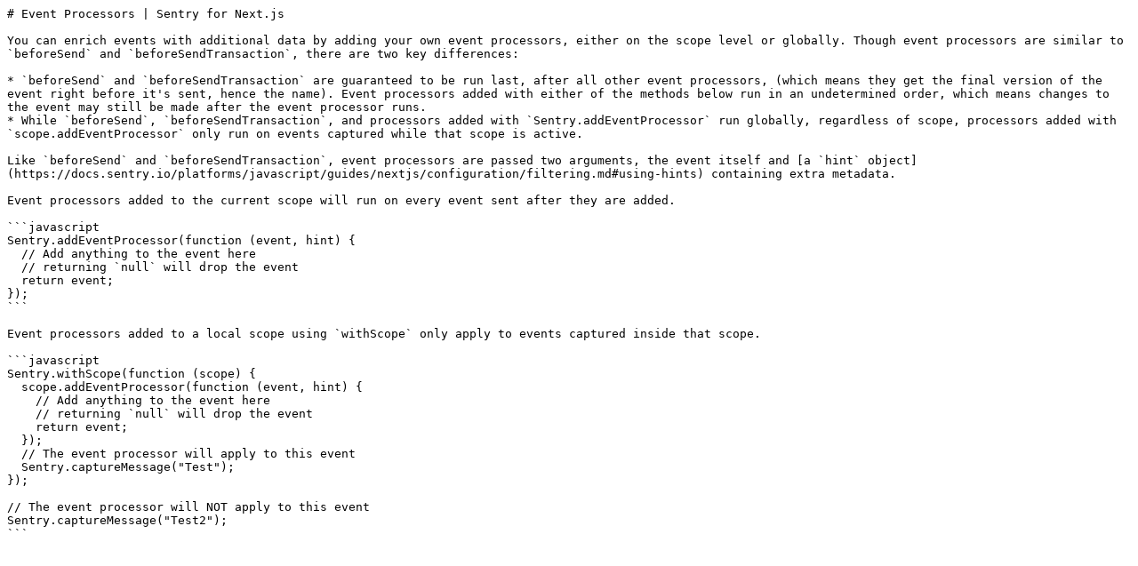

--- FILE ---
content_type: text/markdown; charset=utf-8
request_url: https://docs.sentry.io/platforms/javascript/guides/nextjs/enriching-events/event-processors/
body_size: 233
content:
# Event Processors | Sentry for Next.js

You can enrich events with additional data by adding your own event processors, either on the scope level or globally. Though event processors are similar to `beforeSend` and `beforeSendTransaction`, there are two key differences:

* `beforeSend` and `beforeSendTransaction` are guaranteed to be run last, after all other event processors, (which means they get the final version of the event right before it's sent, hence the name). Event processors added with either of the methods below run in an undetermined order, which means changes to the event may still be made after the event processor runs.
* While `beforeSend`, `beforeSendTransaction`, and processors added with `Sentry.addEventProcessor` run globally, regardless of scope, processors added with `scope.addEventProcessor` only run on events captured while that scope is active.

Like `beforeSend` and `beforeSendTransaction`, event processors are passed two arguments, the event itself and [a `hint` object](https://docs.sentry.io/platforms/javascript/guides/nextjs/configuration/filtering.md#using-hints) containing extra metadata.

Event processors added to the current scope will run on every event sent after they are added.

```javascript
Sentry.addEventProcessor(function (event, hint) {
  // Add anything to the event here
  // returning `null` will drop the event
  return event;
});
```

Event processors added to a local scope using `withScope` only apply to events captured inside that scope.

```javascript
Sentry.withScope(function (scope) {
  scope.addEventProcessor(function (event, hint) {
    // Add anything to the event here
    // returning `null` will drop the event
    return event;
  });
  // The event processor will apply to this event
  Sentry.captureMessage("Test");
});

// The event processor will NOT apply to this event
Sentry.captureMessage("Test2");
```
